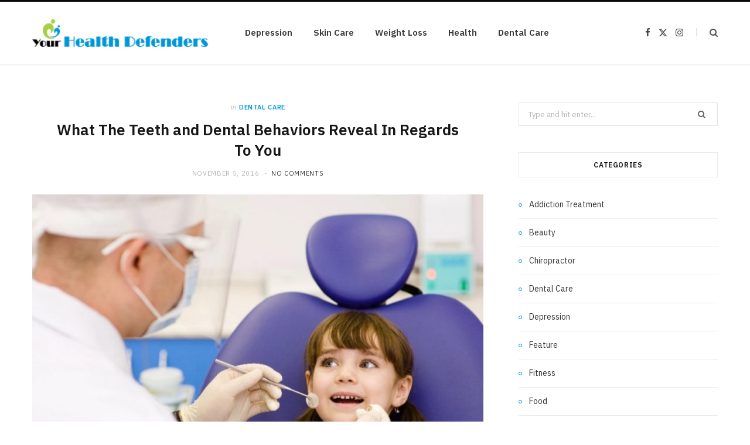

--- FILE ---
content_type: text/html; charset=UTF-8
request_url: https://yourhealthdefenders.com/what-the-teeth-and-dental-behaviors-reveal-in-regards-to-you/
body_size: 65484
content:

<!DOCTYPE html>
<html lang="en-US">

<head>

	<meta charset="UTF-8" />
	<meta http-equiv="x-ua-compatible" content="ie=edge" />
	<meta name="viewport" content="width=device-width, initial-scale=1" />
	<link rel="pingback" href="https://yourhealthdefenders.com/xmlrpc.php" />
	<link rel="profile" href="http://gmpg.org/xfn/11" />
	
	<meta name='robots' content='index, follow, max-image-preview:large, max-snippet:-1, max-video-preview:-1' />

	<!-- This site is optimized with the Yoast SEO plugin v26.6 - https://yoast.com/wordpress/plugins/seo/ -->
	<title>What The Teeth and Dental Behaviors Reveal In Regards To You - Your Health Defenders</title><link rel="preload" as="image" imagesrcset="https://yourhealthdefenders.com/wp-content/uploads/2016/11/Untitled.jpg 900w, https://yourhealthdefenders.com/wp-content/uploads/2016/11/Untitled-300x207.jpg 300w, https://yourhealthdefenders.com/wp-content/uploads/2016/11/Untitled-768x531.jpg 768w" imagesizes="(max-width: 768px) 100vw, 768px" /><link rel="preload" as="font" href="https://yourhealthdefenders.com/wp-content/themes/cheerup/css/icons/fonts/ts-icons.woff2?v1.1" type="font/woff2" crossorigin="anonymous" />
	<link rel="canonical" href="https://yourhealthdefenders.com/what-the-teeth-and-dental-behaviors-reveal-in-regards-to-you/" />
	<meta property="og:locale" content="en_US" />
	<meta property="og:type" content="article" />
	<meta property="og:title" content="What The Teeth and Dental Behaviors Reveal In Regards To You - Your Health Defenders" />
	<meta property="og:description" content="There&#8217;s more for your smile than initially you would think. The teeth have different functions, and in addition they reveal different characteristics in regards to you. Your dental behaviors will also be suggestive of your way of life as well as personality type. Continue reading to see in which you fit. Here is the best" />
	<meta property="og:url" content="https://yourhealthdefenders.com/what-the-teeth-and-dental-behaviors-reveal-in-regards-to-you/" />
	<meta property="og:site_name" content="Your Health Defenders" />
	<meta property="article:published_time" content="2016-11-05T10:06:00+00:00" />
	<meta property="article:modified_time" content="2022-07-06T16:13:19+00:00" />
	<meta property="og:image" content="https://yourhealthdefenders.com/wp-content/uploads/2016/11/Untitled.jpg" />
	<meta property="og:image:width" content="900" />
	<meta property="og:image:height" content="622" />
	<meta property="og:image:type" content="image/jpeg" />
	<meta name="author" content="Cindi Rocha" />
	<meta name="twitter:card" content="summary_large_image" />
	<meta name="twitter:label1" content="Written by" />
	<meta name="twitter:data1" content="Cindi Rocha" />
	<meta name="twitter:label2" content="Est. reading time" />
	<meta name="twitter:data2" content="3 minutes" />
	<script type="application/ld+json" class="yoast-schema-graph">{"@context":"https://schema.org","@graph":[{"@type":"Article","@id":"https://yourhealthdefenders.com/what-the-teeth-and-dental-behaviors-reveal-in-regards-to-you/#article","isPartOf":{"@id":"https://yourhealthdefenders.com/what-the-teeth-and-dental-behaviors-reveal-in-regards-to-you/"},"author":{"name":"Cindi Rocha","@id":"https://yourhealthdefenders.com/#/schema/person/6474c6d36c610ba80e97c6ed88454123"},"headline":"What The Teeth and Dental Behaviors Reveal In Regards To You","datePublished":"2016-11-05T10:06:00+00:00","dateModified":"2022-07-06T16:13:19+00:00","mainEntityOfPage":{"@id":"https://yourhealthdefenders.com/what-the-teeth-and-dental-behaviors-reveal-in-regards-to-you/"},"wordCount":530,"publisher":{"@id":"https://yourhealthdefenders.com/#organization"},"image":{"@id":"https://yourhealthdefenders.com/what-the-teeth-and-dental-behaviors-reveal-in-regards-to-you/#primaryimage"},"thumbnailUrl":"https://yourhealthdefenders.com/wp-content/uploads/2016/11/Untitled.jpg","keywords":["Canines","Dental","Incisors","stressors","Teeth"],"articleSection":["Dental Care"],"inLanguage":"en-US"},{"@type":"WebPage","@id":"https://yourhealthdefenders.com/what-the-teeth-and-dental-behaviors-reveal-in-regards-to-you/","url":"https://yourhealthdefenders.com/what-the-teeth-and-dental-behaviors-reveal-in-regards-to-you/","name":"What The Teeth and Dental Behaviors Reveal In Regards To You - Your Health Defenders","isPartOf":{"@id":"https://yourhealthdefenders.com/#website"},"primaryImageOfPage":{"@id":"https://yourhealthdefenders.com/what-the-teeth-and-dental-behaviors-reveal-in-regards-to-you/#primaryimage"},"image":{"@id":"https://yourhealthdefenders.com/what-the-teeth-and-dental-behaviors-reveal-in-regards-to-you/#primaryimage"},"thumbnailUrl":"https://yourhealthdefenders.com/wp-content/uploads/2016/11/Untitled.jpg","datePublished":"2016-11-05T10:06:00+00:00","dateModified":"2022-07-06T16:13:19+00:00","breadcrumb":{"@id":"https://yourhealthdefenders.com/what-the-teeth-and-dental-behaviors-reveal-in-regards-to-you/#breadcrumb"},"inLanguage":"en-US","potentialAction":[{"@type":"ReadAction","target":["https://yourhealthdefenders.com/what-the-teeth-and-dental-behaviors-reveal-in-regards-to-you/"]}]},{"@type":"ImageObject","inLanguage":"en-US","@id":"https://yourhealthdefenders.com/what-the-teeth-and-dental-behaviors-reveal-in-regards-to-you/#primaryimage","url":"https://yourhealthdefenders.com/wp-content/uploads/2016/11/Untitled.jpg","contentUrl":"https://yourhealthdefenders.com/wp-content/uploads/2016/11/Untitled.jpg","width":900,"height":622},{"@type":"BreadcrumbList","@id":"https://yourhealthdefenders.com/what-the-teeth-and-dental-behaviors-reveal-in-regards-to-you/#breadcrumb","itemListElement":[{"@type":"ListItem","position":1,"name":"Home","item":"https://yourhealthdefenders.com/"},{"@type":"ListItem","position":2,"name":"What The Teeth and Dental Behaviors Reveal In Regards To You"}]},{"@type":"WebSite","@id":"https://yourhealthdefenders.com/#website","url":"https://yourhealthdefenders.com/","name":"Your Health Defenders","description":"Health Blog","publisher":{"@id":"https://yourhealthdefenders.com/#organization"},"potentialAction":[{"@type":"SearchAction","target":{"@type":"EntryPoint","urlTemplate":"https://yourhealthdefenders.com/?s={search_term_string}"},"query-input":{"@type":"PropertyValueSpecification","valueRequired":true,"valueName":"search_term_string"}}],"inLanguage":"en-US"},{"@type":"Organization","@id":"https://yourhealthdefenders.com/#organization","name":"Your Health Defenders","url":"https://yourhealthdefenders.com/","logo":{"@type":"ImageObject","inLanguage":"en-US","@id":"https://yourhealthdefenders.com/#/schema/logo/image/","url":"https://yourhealthdefenders.com/wp-content/uploads/2017/02/your-health-defenders-e1487597781281.png","contentUrl":"https://yourhealthdefenders.com/wp-content/uploads/2017/02/your-health-defenders-e1487597781281.png","width":300,"height":47,"caption":"Your Health Defenders"},"image":{"@id":"https://yourhealthdefenders.com/#/schema/logo/image/"}},{"@type":"Person","@id":"https://yourhealthdefenders.com/#/schema/person/6474c6d36c610ba80e97c6ed88454123","name":"Cindi Rocha","image":{"@type":"ImageObject","inLanguage":"en-US","@id":"https://yourhealthdefenders.com/#/schema/person/image/","url":"https://secure.gravatar.com/avatar/f69221197f8a5552c3c61c7ca842ed0a7d4953b91075c7514ffe8a16c0e9657b?s=96&d=mm&r=g","contentUrl":"https://secure.gravatar.com/avatar/f69221197f8a5552c3c61c7ca842ed0a7d4953b91075c7514ffe8a16c0e9657b?s=96&d=mm&r=g","caption":"Cindi Rocha"},"url":"https://yourhealthdefenders.com/author/cindi-t-rocha/"}]}</script>
	<!-- / Yoast SEO plugin. -->


<link rel='dns-prefetch' href='//fonts.googleapis.com' />
<link rel="alternate" type="application/rss+xml" title="Your Health Defenders &raquo; Feed" href="https://yourhealthdefenders.com/feed/" />
<link rel="alternate" type="application/rss+xml" title="Your Health Defenders &raquo; Comments Feed" href="https://yourhealthdefenders.com/comments/feed/" />
<link rel="alternate" title="oEmbed (JSON)" type="application/json+oembed" href="https://yourhealthdefenders.com/wp-json/oembed/1.0/embed?url=https%3A%2F%2Fyourhealthdefenders.com%2Fwhat-the-teeth-and-dental-behaviors-reveal-in-regards-to-you%2F" />
<link rel="alternate" title="oEmbed (XML)" type="text/xml+oembed" href="https://yourhealthdefenders.com/wp-json/oembed/1.0/embed?url=https%3A%2F%2Fyourhealthdefenders.com%2Fwhat-the-teeth-and-dental-behaviors-reveal-in-regards-to-you%2F&#038;format=xml" />
<style id='wp-img-auto-sizes-contain-inline-css' type='text/css'>
img:is([sizes=auto i],[sizes^="auto," i]){contain-intrinsic-size:3000px 1500px}
/*# sourceURL=wp-img-auto-sizes-contain-inline-css */
</style>
<style id='wp-emoji-styles-inline-css' type='text/css'>

	img.wp-smiley, img.emoji {
		display: inline !important;
		border: none !important;
		box-shadow: none !important;
		height: 1em !important;
		width: 1em !important;
		margin: 0 0.07em !important;
		vertical-align: -0.1em !important;
		background: none !important;
		padding: 0 !important;
	}
/*# sourceURL=wp-emoji-styles-inline-css */
</style>
<style id='wp-block-library-inline-css' type='text/css'>
:root{--wp-block-synced-color:#7a00df;--wp-block-synced-color--rgb:122,0,223;--wp-bound-block-color:var(--wp-block-synced-color);--wp-editor-canvas-background:#ddd;--wp-admin-theme-color:#007cba;--wp-admin-theme-color--rgb:0,124,186;--wp-admin-theme-color-darker-10:#006ba1;--wp-admin-theme-color-darker-10--rgb:0,107,160.5;--wp-admin-theme-color-darker-20:#005a87;--wp-admin-theme-color-darker-20--rgb:0,90,135;--wp-admin-border-width-focus:2px}@media (min-resolution:192dpi){:root{--wp-admin-border-width-focus:1.5px}}.wp-element-button{cursor:pointer}:root .has-very-light-gray-background-color{background-color:#eee}:root .has-very-dark-gray-background-color{background-color:#313131}:root .has-very-light-gray-color{color:#eee}:root .has-very-dark-gray-color{color:#313131}:root .has-vivid-green-cyan-to-vivid-cyan-blue-gradient-background{background:linear-gradient(135deg,#00d084,#0693e3)}:root .has-purple-crush-gradient-background{background:linear-gradient(135deg,#34e2e4,#4721fb 50%,#ab1dfe)}:root .has-hazy-dawn-gradient-background{background:linear-gradient(135deg,#faaca8,#dad0ec)}:root .has-subdued-olive-gradient-background{background:linear-gradient(135deg,#fafae1,#67a671)}:root .has-atomic-cream-gradient-background{background:linear-gradient(135deg,#fdd79a,#004a59)}:root .has-nightshade-gradient-background{background:linear-gradient(135deg,#330968,#31cdcf)}:root .has-midnight-gradient-background{background:linear-gradient(135deg,#020381,#2874fc)}:root{--wp--preset--font-size--normal:16px;--wp--preset--font-size--huge:42px}.has-regular-font-size{font-size:1em}.has-larger-font-size{font-size:2.625em}.has-normal-font-size{font-size:var(--wp--preset--font-size--normal)}.has-huge-font-size{font-size:var(--wp--preset--font-size--huge)}.has-text-align-center{text-align:center}.has-text-align-left{text-align:left}.has-text-align-right{text-align:right}.has-fit-text{white-space:nowrap!important}#end-resizable-editor-section{display:none}.aligncenter{clear:both}.items-justified-left{justify-content:flex-start}.items-justified-center{justify-content:center}.items-justified-right{justify-content:flex-end}.items-justified-space-between{justify-content:space-between}.screen-reader-text{border:0;clip-path:inset(50%);height:1px;margin:-1px;overflow:hidden;padding:0;position:absolute;width:1px;word-wrap:normal!important}.screen-reader-text:focus{background-color:#ddd;clip-path:none;color:#444;display:block;font-size:1em;height:auto;left:5px;line-height:normal;padding:15px 23px 14px;text-decoration:none;top:5px;width:auto;z-index:100000}html :where(.has-border-color){border-style:solid}html :where([style*=border-top-color]){border-top-style:solid}html :where([style*=border-right-color]){border-right-style:solid}html :where([style*=border-bottom-color]){border-bottom-style:solid}html :where([style*=border-left-color]){border-left-style:solid}html :where([style*=border-width]){border-style:solid}html :where([style*=border-top-width]){border-top-style:solid}html :where([style*=border-right-width]){border-right-style:solid}html :where([style*=border-bottom-width]){border-bottom-style:solid}html :where([style*=border-left-width]){border-left-style:solid}html :where(img[class*=wp-image-]){height:auto;max-width:100%}:where(figure){margin:0 0 1em}html :where(.is-position-sticky){--wp-admin--admin-bar--position-offset:var(--wp-admin--admin-bar--height,0px)}@media screen and (max-width:600px){html :where(.is-position-sticky){--wp-admin--admin-bar--position-offset:0px}}

/*# sourceURL=wp-block-library-inline-css */
</style><style id='global-styles-inline-css' type='text/css'>
:root{--wp--preset--aspect-ratio--square: 1;--wp--preset--aspect-ratio--4-3: 4/3;--wp--preset--aspect-ratio--3-4: 3/4;--wp--preset--aspect-ratio--3-2: 3/2;--wp--preset--aspect-ratio--2-3: 2/3;--wp--preset--aspect-ratio--16-9: 16/9;--wp--preset--aspect-ratio--9-16: 9/16;--wp--preset--color--black: #000000;--wp--preset--color--cyan-bluish-gray: #abb8c3;--wp--preset--color--white: #ffffff;--wp--preset--color--pale-pink: #f78da7;--wp--preset--color--vivid-red: #cf2e2e;--wp--preset--color--luminous-vivid-orange: #ff6900;--wp--preset--color--luminous-vivid-amber: #fcb900;--wp--preset--color--light-green-cyan: #7bdcb5;--wp--preset--color--vivid-green-cyan: #00d084;--wp--preset--color--pale-cyan-blue: #8ed1fc;--wp--preset--color--vivid-cyan-blue: #0693e3;--wp--preset--color--vivid-purple: #9b51e0;--wp--preset--gradient--vivid-cyan-blue-to-vivid-purple: linear-gradient(135deg,rgb(6,147,227) 0%,rgb(155,81,224) 100%);--wp--preset--gradient--light-green-cyan-to-vivid-green-cyan: linear-gradient(135deg,rgb(122,220,180) 0%,rgb(0,208,130) 100%);--wp--preset--gradient--luminous-vivid-amber-to-luminous-vivid-orange: linear-gradient(135deg,rgb(252,185,0) 0%,rgb(255,105,0) 100%);--wp--preset--gradient--luminous-vivid-orange-to-vivid-red: linear-gradient(135deg,rgb(255,105,0) 0%,rgb(207,46,46) 100%);--wp--preset--gradient--very-light-gray-to-cyan-bluish-gray: linear-gradient(135deg,rgb(238,238,238) 0%,rgb(169,184,195) 100%);--wp--preset--gradient--cool-to-warm-spectrum: linear-gradient(135deg,rgb(74,234,220) 0%,rgb(151,120,209) 20%,rgb(207,42,186) 40%,rgb(238,44,130) 60%,rgb(251,105,98) 80%,rgb(254,248,76) 100%);--wp--preset--gradient--blush-light-purple: linear-gradient(135deg,rgb(255,206,236) 0%,rgb(152,150,240) 100%);--wp--preset--gradient--blush-bordeaux: linear-gradient(135deg,rgb(254,205,165) 0%,rgb(254,45,45) 50%,rgb(107,0,62) 100%);--wp--preset--gradient--luminous-dusk: linear-gradient(135deg,rgb(255,203,112) 0%,rgb(199,81,192) 50%,rgb(65,88,208) 100%);--wp--preset--gradient--pale-ocean: linear-gradient(135deg,rgb(255,245,203) 0%,rgb(182,227,212) 50%,rgb(51,167,181) 100%);--wp--preset--gradient--electric-grass: linear-gradient(135deg,rgb(202,248,128) 0%,rgb(113,206,126) 100%);--wp--preset--gradient--midnight: linear-gradient(135deg,rgb(2,3,129) 0%,rgb(40,116,252) 100%);--wp--preset--font-size--small: 13px;--wp--preset--font-size--medium: 20px;--wp--preset--font-size--large: 36px;--wp--preset--font-size--x-large: 42px;--wp--preset--spacing--20: 0.44rem;--wp--preset--spacing--30: 0.67rem;--wp--preset--spacing--40: 1rem;--wp--preset--spacing--50: 1.5rem;--wp--preset--spacing--60: 2.25rem;--wp--preset--spacing--70: 3.38rem;--wp--preset--spacing--80: 5.06rem;--wp--preset--shadow--natural: 6px 6px 9px rgba(0, 0, 0, 0.2);--wp--preset--shadow--deep: 12px 12px 50px rgba(0, 0, 0, 0.4);--wp--preset--shadow--sharp: 6px 6px 0px rgba(0, 0, 0, 0.2);--wp--preset--shadow--outlined: 6px 6px 0px -3px rgb(255, 255, 255), 6px 6px rgb(0, 0, 0);--wp--preset--shadow--crisp: 6px 6px 0px rgb(0, 0, 0);}:where(.is-layout-flex){gap: 0.5em;}:where(.is-layout-grid){gap: 0.5em;}body .is-layout-flex{display: flex;}.is-layout-flex{flex-wrap: wrap;align-items: center;}.is-layout-flex > :is(*, div){margin: 0;}body .is-layout-grid{display: grid;}.is-layout-grid > :is(*, div){margin: 0;}:where(.wp-block-columns.is-layout-flex){gap: 2em;}:where(.wp-block-columns.is-layout-grid){gap: 2em;}:where(.wp-block-post-template.is-layout-flex){gap: 1.25em;}:where(.wp-block-post-template.is-layout-grid){gap: 1.25em;}.has-black-color{color: var(--wp--preset--color--black) !important;}.has-cyan-bluish-gray-color{color: var(--wp--preset--color--cyan-bluish-gray) !important;}.has-white-color{color: var(--wp--preset--color--white) !important;}.has-pale-pink-color{color: var(--wp--preset--color--pale-pink) !important;}.has-vivid-red-color{color: var(--wp--preset--color--vivid-red) !important;}.has-luminous-vivid-orange-color{color: var(--wp--preset--color--luminous-vivid-orange) !important;}.has-luminous-vivid-amber-color{color: var(--wp--preset--color--luminous-vivid-amber) !important;}.has-light-green-cyan-color{color: var(--wp--preset--color--light-green-cyan) !important;}.has-vivid-green-cyan-color{color: var(--wp--preset--color--vivid-green-cyan) !important;}.has-pale-cyan-blue-color{color: var(--wp--preset--color--pale-cyan-blue) !important;}.has-vivid-cyan-blue-color{color: var(--wp--preset--color--vivid-cyan-blue) !important;}.has-vivid-purple-color{color: var(--wp--preset--color--vivid-purple) !important;}.has-black-background-color{background-color: var(--wp--preset--color--black) !important;}.has-cyan-bluish-gray-background-color{background-color: var(--wp--preset--color--cyan-bluish-gray) !important;}.has-white-background-color{background-color: var(--wp--preset--color--white) !important;}.has-pale-pink-background-color{background-color: var(--wp--preset--color--pale-pink) !important;}.has-vivid-red-background-color{background-color: var(--wp--preset--color--vivid-red) !important;}.has-luminous-vivid-orange-background-color{background-color: var(--wp--preset--color--luminous-vivid-orange) !important;}.has-luminous-vivid-amber-background-color{background-color: var(--wp--preset--color--luminous-vivid-amber) !important;}.has-light-green-cyan-background-color{background-color: var(--wp--preset--color--light-green-cyan) !important;}.has-vivid-green-cyan-background-color{background-color: var(--wp--preset--color--vivid-green-cyan) !important;}.has-pale-cyan-blue-background-color{background-color: var(--wp--preset--color--pale-cyan-blue) !important;}.has-vivid-cyan-blue-background-color{background-color: var(--wp--preset--color--vivid-cyan-blue) !important;}.has-vivid-purple-background-color{background-color: var(--wp--preset--color--vivid-purple) !important;}.has-black-border-color{border-color: var(--wp--preset--color--black) !important;}.has-cyan-bluish-gray-border-color{border-color: var(--wp--preset--color--cyan-bluish-gray) !important;}.has-white-border-color{border-color: var(--wp--preset--color--white) !important;}.has-pale-pink-border-color{border-color: var(--wp--preset--color--pale-pink) !important;}.has-vivid-red-border-color{border-color: var(--wp--preset--color--vivid-red) !important;}.has-luminous-vivid-orange-border-color{border-color: var(--wp--preset--color--luminous-vivid-orange) !important;}.has-luminous-vivid-amber-border-color{border-color: var(--wp--preset--color--luminous-vivid-amber) !important;}.has-light-green-cyan-border-color{border-color: var(--wp--preset--color--light-green-cyan) !important;}.has-vivid-green-cyan-border-color{border-color: var(--wp--preset--color--vivid-green-cyan) !important;}.has-pale-cyan-blue-border-color{border-color: var(--wp--preset--color--pale-cyan-blue) !important;}.has-vivid-cyan-blue-border-color{border-color: var(--wp--preset--color--vivid-cyan-blue) !important;}.has-vivid-purple-border-color{border-color: var(--wp--preset--color--vivid-purple) !important;}.has-vivid-cyan-blue-to-vivid-purple-gradient-background{background: var(--wp--preset--gradient--vivid-cyan-blue-to-vivid-purple) !important;}.has-light-green-cyan-to-vivid-green-cyan-gradient-background{background: var(--wp--preset--gradient--light-green-cyan-to-vivid-green-cyan) !important;}.has-luminous-vivid-amber-to-luminous-vivid-orange-gradient-background{background: var(--wp--preset--gradient--luminous-vivid-amber-to-luminous-vivid-orange) !important;}.has-luminous-vivid-orange-to-vivid-red-gradient-background{background: var(--wp--preset--gradient--luminous-vivid-orange-to-vivid-red) !important;}.has-very-light-gray-to-cyan-bluish-gray-gradient-background{background: var(--wp--preset--gradient--very-light-gray-to-cyan-bluish-gray) !important;}.has-cool-to-warm-spectrum-gradient-background{background: var(--wp--preset--gradient--cool-to-warm-spectrum) !important;}.has-blush-light-purple-gradient-background{background: var(--wp--preset--gradient--blush-light-purple) !important;}.has-blush-bordeaux-gradient-background{background: var(--wp--preset--gradient--blush-bordeaux) !important;}.has-luminous-dusk-gradient-background{background: var(--wp--preset--gradient--luminous-dusk) !important;}.has-pale-ocean-gradient-background{background: var(--wp--preset--gradient--pale-ocean) !important;}.has-electric-grass-gradient-background{background: var(--wp--preset--gradient--electric-grass) !important;}.has-midnight-gradient-background{background: var(--wp--preset--gradient--midnight) !important;}.has-small-font-size{font-size: var(--wp--preset--font-size--small) !important;}.has-medium-font-size{font-size: var(--wp--preset--font-size--medium) !important;}.has-large-font-size{font-size: var(--wp--preset--font-size--large) !important;}.has-x-large-font-size{font-size: var(--wp--preset--font-size--x-large) !important;}
/*# sourceURL=global-styles-inline-css */
</style>

<style id='classic-theme-styles-inline-css' type='text/css'>
/*! This file is auto-generated */
.wp-block-button__link{color:#fff;background-color:#32373c;border-radius:9999px;box-shadow:none;text-decoration:none;padding:calc(.667em + 2px) calc(1.333em + 2px);font-size:1.125em}.wp-block-file__button{background:#32373c;color:#fff;text-decoration:none}
/*# sourceURL=/wp-includes/css/classic-themes.min.css */
</style>
<link rel='stylesheet' id='contact-form-7-css' href='https://yourhealthdefenders.com/wp-content/plugins/contact-form-7/includes/css/styles.css?ver=6.1.4' type='text/css' media='all' />
<link rel='stylesheet' id='cheerup-fonts-css' href='https://fonts.googleapis.com/css?family=IBM+Plex+Sans%3A400%2C500%2C600%2C700%7CMerriweather%3A300%2C300i%7CLora%3A400%2C400i' type='text/css' media='all' />
<link rel='stylesheet' id='cheerup-core-css' href='https://yourhealthdefenders.com/wp-content/themes/cheerup/style.css?ver=8.1.0' type='text/css' media='all' />
<style id='cheerup-core-inline-css' type='text/css'>
:root { --main-color: #0097d9;
--main-color-rgb: 0,151,217; }


/*# sourceURL=cheerup-core-inline-css */
</style>
<link rel='stylesheet' id='cheerup-icons-css' href='https://yourhealthdefenders.com/wp-content/themes/cheerup/css/icons/icons.css?ver=8.1.0' type='text/css' media='all' />
<link rel='stylesheet' id='cheerup-lightbox-css' href='https://yourhealthdefenders.com/wp-content/themes/cheerup/css/lightbox.css?ver=8.1.0' type='text/css' media='all' />
<script type="text/javascript" id="cheerup-lazy-inline-js-after">
/* <![CDATA[ */
/**
 * @copyright ThemeSphere
 * @preserve
 */
var BunyadLazy={};BunyadLazy.load=function(){function a(e,n){var t={};e.dataset.bgset&&e.dataset.sizes?(t.sizes=e.dataset.sizes,t.srcset=e.dataset.bgset):t.src=e.dataset.bgsrc,function(t){var a=t.dataset.ratio;if(0<a){const e=t.parentElement;if(e.classList.contains("media-ratio")){const n=e.style;n.getPropertyValue("--a-ratio")||(n.paddingBottom=100/a+"%")}}}(e);var a,o=document.createElement("img");for(a in o.onload=function(){var t="url('"+(o.currentSrc||o.src)+"')",a=e.style;a.backgroundImage!==t&&requestAnimationFrame(()=>{a.backgroundImage=t,n&&n()}),o.onload=null,o.onerror=null,o=null},o.onerror=o.onload,t)o.setAttribute(a,t[a]);o&&o.complete&&0<o.naturalWidth&&o.onload&&o.onload()}function e(t){t.dataset.loaded||a(t,()=>{document.dispatchEvent(new Event("lazyloaded")),t.dataset.loaded=1})}function n(t){"complete"===document.readyState?t():window.addEventListener("load",t)}return{initEarly:function(){var t,a=()=>{document.querySelectorAll(".img.bg-cover:not(.lazyload)").forEach(e)};"complete"!==document.readyState?(t=setInterval(a,150),n(()=>{a(),clearInterval(t)})):a()},callOnLoad:n,initBgImages:function(t){t&&n(()=>{document.querySelectorAll(".img.bg-cover").forEach(e)})},bgLoad:a}}(),BunyadLazy.load.initEarly();
//# sourceURL=cheerup-lazy-inline-js-after
/* ]]> */
</script>
<script type="text/javascript" src="https://yourhealthdefenders.com/wp-includes/js/jquery/jquery.min.js?ver=3.7.1" id="jquery-core-js"></script>
<script type="text/javascript" src="https://yourhealthdefenders.com/wp-includes/js/jquery/jquery-migrate.min.js?ver=3.4.1" id="jquery-migrate-js"></script>
<script></script><link rel="https://api.w.org/" href="https://yourhealthdefenders.com/wp-json/" /><link rel="alternate" title="JSON" type="application/json" href="https://yourhealthdefenders.com/wp-json/wp/v2/posts/54" /><link rel="EditURI" type="application/rsd+xml" title="RSD" href="https://yourhealthdefenders.com/xmlrpc.php?rsd" />
<meta name="generator" content="WordPress 6.9" />
<link rel='shortlink' href='https://yourhealthdefenders.com/?p=54' />
<script>var Sphere_Plugin = {"ajaxurl":"https:\/\/yourhealthdefenders.com\/wp-admin\/admin-ajax.php"};</script><link rel="icon" href="https://yourhealthdefenders.com/wp-content/uploads/2018/07/your-health-defenders-70x70.png" sizes="32x32" />
<link rel="icon" href="https://yourhealthdefenders.com/wp-content/uploads/2018/07/your-health-defenders-e1532768757307.png" sizes="192x192" />
<link rel="apple-touch-icon" href="https://yourhealthdefenders.com/wp-content/uploads/2018/07/your-health-defenders-e1532768757307.png" />
<meta name="msapplication-TileImage" content="https://yourhealthdefenders.com/wp-content/uploads/2018/07/your-health-defenders-e1532768757307.png" />
<noscript><style> .wpb_animate_when_almost_visible { opacity: 1; }</style></noscript>
</head>

<body class="wp-singular post-template-default single single-post postid-54 single-format-standard wp-custom-logo wp-theme-cheerup right-sidebar has-lb has-lb-s wpb-js-composer js-comp-ver-8.7.2 vc_responsive">


<div class="main-wrap">

	
		
		
<header id="main-head" class="main-head head-nav-below simple simple-boxed has-search-modal">

	<div class="inner inner-head ts-contain" data-sticky-bar="">
		<div class="wrap">
		
			<div class="left-contain">
				<span class="mobile-nav"><i class="tsi tsi-bars"></i></span>	
			
						<div class="title">
			
			<a href="https://yourhealthdefenders.com/" title="Your Health Defenders" rel="home">
			
							
								
				<img src="https://yourhealthdefenders.com/wp-content/uploads/2017/02/your-health-defenders-e1487597781281.png" class="logo-image" alt="Your Health Defenders" width="300" height="47" />

						
			</a>
		
		</div>			
			</div>
				
				
			<div class="navigation-wrap inline">
								
				<nav class="navigation navigation-main inline simple light" data-sticky-bar="">
					<div class="menu-home-container"><ul id="menu-home" class="menu"><li id="menu-item-177" class="menu-item menu-item-type-taxonomy menu-item-object-category menu-cat-22 menu-item-177"><a href="https://yourhealthdefenders.com/category/depression/">Depression</a></li>
<li id="menu-item-178" class="menu-item menu-item-type-taxonomy menu-item-object-category menu-cat-65 menu-item-178"><a href="https://yourhealthdefenders.com/category/skin-care/">Skin Care</a></li>
<li id="menu-item-179" class="menu-item menu-item-type-taxonomy menu-item-object-category menu-cat-85 menu-item-179"><a href="https://yourhealthdefenders.com/category/weight-loss/">Weight Loss</a></li>
<li id="menu-item-180" class="menu-item menu-item-type-taxonomy menu-item-object-category menu-cat-110 menu-item-180"><a href="https://yourhealthdefenders.com/category/health/">Health</a></li>
<li id="menu-item-181" class="menu-item menu-item-type-taxonomy menu-item-object-category current-post-ancestor current-menu-parent current-post-parent menu-cat-36 menu-item-181"><a href="https://yourhealthdefenders.com/category/dental-care/">Dental Care</a></li>
</ul></div>				</nav>
				
							</div>
			
			<div class="actions">
			
				
	
		<ul class="social-icons cf">
		
					
			<li><a href="#" class="tsi tsi-facebook" target="_blank"><span class="visuallyhidden">Facebook</span></a></li>
									
					
			<li><a href="#" class="tsi tsi-twitter" target="_blank"><span class="visuallyhidden">X (Twitter)</span></a></li>
									
					
			<li><a href="#" class="tsi tsi-instagram" target="_blank"><span class="visuallyhidden">Instagram</span></a></li>
									
					
		</ul>
	
								
								
					<a href="#" title="Search" class="search-link"><i class="tsi tsi-search"></i></a>
					
					<div class="search-box-overlay">
						<form method="get" class="search-form" action="https://yourhealthdefenders.com/">
						
							<button type="submit" class="search-submit" aria-label="Search"><i class="tsi tsi-search"></i></button>
							<input type="search" class="search-field" name="s" placeholder="Type and press enter" value="" required />
									
						</form>
					</div>
				
								
							
			</div>
		</div>
	</div>

</header> <!-- .main-head -->	
	
		
	
<div class="main wrap">

	<div class="ts-row cf">
		<div class="col-8 main-content cf">
		
			
				
<article id="post-54" class="the-post single-default post-54 post type-post status-publish format-standard has-post-thumbnail category-dental-care tag-canines tag-dental tag-incisors tag-stressors tag-teeth">
	
	<header class="post-header the-post-header cf">
			
		<div class="post-meta post-meta-a post-meta-center the-post-meta has-below"><div class="meta-above"><span class="post-cat">
						<span class="text-in">In</span>
						<a href="https://yourhealthdefenders.com/category/dental-care/" class="category" rel="category">Dental Care</a>
					</span>
					</div><h1 class="is-title post-title-alt">What The Teeth and Dental Behaviors Reveal In Regards To You</h1><div class="below meta-below"><a href="https://yourhealthdefenders.com/what-the-teeth-and-dental-behaviors-reveal-in-regards-to-you/" class="meta-item date-link">
						<time class="post-date" datetime="2016-11-05T10:06:00+00:00">November 5, 2016</time>
					</a> <span class="meta-sep"></span> <span class="meta-item comments"><a href="https://yourhealthdefenders.com/what-the-teeth-and-dental-behaviors-reveal-in-regards-to-you/#respond">No Comments</a></span></div></div>
		
	
	<div class="featured">
	
				
			<a href="https://yourhealthdefenders.com/wp-content/uploads/2016/11/Untitled.jpg" class="image-link"><img width="770" height="532" src="https://yourhealthdefenders.com/wp-content/uploads/2016/11/Untitled.jpg" class="attachment-cheerup-main-uc size-cheerup-main-uc no-lazy skip-lazy wp-post-image" alt="" sizes="(max-width: 768px) 100vw, 768px" title="What The Teeth and Dental Behaviors Reveal In Regards To You" decoding="async" fetchpriority="high" srcset="https://yourhealthdefenders.com/wp-content/uploads/2016/11/Untitled.jpg 900w, https://yourhealthdefenders.com/wp-content/uploads/2016/11/Untitled-300x207.jpg 300w, https://yourhealthdefenders.com/wp-content/uploads/2016/11/Untitled-768x531.jpg 768w" /></a>			
				
	</div>

			
	</header><!-- .post-header -->

				
					<div>
									
	
	<div class="post-share-float share-float-a is-hidden cf">
	
					<span class="share-text">Share</span>
		
		<div class="services">
		
				
			<a href="https://www.facebook.com/sharer.php?u=https%3A%2F%2Fyourhealthdefenders.com%2Fwhat-the-teeth-and-dental-behaviors-reveal-in-regards-to-you%2F" class="cf service facebook" target="_blank" title="Facebook">
				<i class="tsi tsi-facebook"></i>
				<span class="label">Facebook</span>
			</a>
				
				
			<a href="https://twitter.com/intent/tweet?url=https%3A%2F%2Fyourhealthdefenders.com%2Fwhat-the-teeth-and-dental-behaviors-reveal-in-regards-to-you%2F&text=What%20The%20Teeth%20and%20Dental%20Behaviors%20Reveal%20In%20Regards%20To%20You" class="cf service twitter" target="_blank" title="Twitter">
				<i class="tsi tsi-twitter"></i>
				<span class="label">Twitter</span>
			</a>
				
				
			<a href="https://pinterest.com/pin/create/button/?url=https%3A%2F%2Fyourhealthdefenders.com%2Fwhat-the-teeth-and-dental-behaviors-reveal-in-regards-to-you%2F&media=https%3A%2F%2Fyourhealthdefenders.com%2Fwp-content%2Fuploads%2F2016%2F11%2FUntitled.jpg&description=What%20The%20Teeth%20and%20Dental%20Behaviors%20Reveal%20In%20Regards%20To%20You" class="cf service pinterest" target="_blank" title="Pinterest">
				<i class="tsi tsi-pinterest-p"></i>
				<span class="label">Pinterest</span>
			</a>
				
				
			<a href="mailto:?subject=What%20The%20Teeth%20and%20Dental%20Behaviors%20Reveal%20In%20Regards%20To%20You&body=https%3A%2F%2Fyourhealthdefenders.com%2Fwhat-the-teeth-and-dental-behaviors-reveal-in-regards-to-you%2F" class="cf service email" target="_blank" title="Email">
				<i class="tsi tsi-envelope-o"></i>
				<span class="label">Email</span>
			</a>
				
		
				
		</div>
		
	</div>
	
							</div>
		
		<div class="post-content description cf entry-content has-share-float content-spacious">


			<p style="text-align: justify;">There&#8217;s more for your smile than initially you would think. The teeth have different functions, and in addition they reveal different characteristics in regards to you. Your dental behaviors will also be suggestive of your way of life as well as personality type. Continue reading to see in which you fit.</p>
<p>Here is the best dental solution, check out this page <a href="https://www.bestdentalistanbul.com/veneers-turkey/" data-saferedirecturl="https://www.google.com/url?q=https://www.bestdentalistanbul.com/veneers-turkey/&amp;source=gmail&amp;ust=1657209645414000&amp;usg=AOvVaw3Ev1g_SBHPPi0T13Hieic_"><strong>bestdentalistanbul.com</strong></a></p>
<p style="font-weight: 400;">Learn about Full mouth dental implants at <strong><a href="https://www.keppeldental.com.au/all-on-4-dental-implants/" data-saferedirecturl="https://www.google.com/url?q=https://www.keppeldental.com.au/all-on-4-dental-implants/&amp;source=gmail&amp;ust=1632500950193000&amp;usg=AFQjCNHvf32jslat5C0BhgM_uMKjjzC7Xw">keppeldental.com.au</a></strong>.</p>
<p style="text-align: justify;"><img decoding="async" class="aligncenter size-full wp-image-58" src="http://yourhealthdefenders.com/wp-content/uploads/2017/02/Untitled-22.jpg" alt="" width="600" height="447" srcset="https://yourhealthdefenders.com/wp-content/uploads/2017/02/Untitled-22.jpg 600w, https://yourhealthdefenders.com/wp-content/uploads/2017/02/Untitled-22-300x224.jpg 300w" sizes="(max-width: 600px) 100vw, 600px" /></p>
<p style="text-align: justify;">Breaking lower the kinds of teeth</p>
<p style="text-align: justify;">The different sorts of teeth inside your mouth have various functions.</p>
<p style="text-align: justify;">Incisors: Fundamental essentials eight teeth in the heart of the mouth area on top and bottom.They permit you to bite the food. The things they say in regards to you: The 4 incisors in the heart of the mouth area are known as the central incisors, and they are suggestive of age. Youthful children have incisors varying from ten to twelve millimeters. One&#8217;s teeth are usually rectangular and also have curved corners. As we grow older, individuals teeth lose between 1 to 5 millimeters. Additionally they undertake a far more square shape. The lateral incisors would be the four teeth near the central incisors, plus they indicate gender. In ladies these teeth have rounded ends and therefore are shorter compared to central incisors. Males&#8217; lateral incisors tend to be of the square shape and therefore are comparable length because the central ones.</p>
<p style="text-align: justify;">Canines: You utilize your canines to tear the food apart. The 4 seem to be located next to the incisors.</p>
<p style="text-align: justify;">The things they say in regards to you:</p>
<p style="text-align: justify;">Some repeat the form of the canines relates to personality. Pointy canines which are more noticeable are stated to connect with a effective and aggressive personality. When the edges are slightly rounded and flatter, that relates to some more passive personality. Obviously there is no scientific evidence of these associations, so do not take them as well seriously!</p>
<p style="text-align: justify;">Molars: The following two teeth lined up on every side from the bottom and top from the mouth would be the premolars. Following options are the molars. Both are utilized to chew food more completely and grind up into digestible portions.</p>
<p style="text-align: justify;"><img decoding="async" class="aligncenter size-full wp-image-60" src="http://yourhealthdefenders.com/wp-content/uploads/2017/02/Untitled-23.jpg" alt="" width="600" height="450" srcset="https://yourhealthdefenders.com/wp-content/uploads/2017/02/Untitled-23.jpg 600w, https://yourhealthdefenders.com/wp-content/uploads/2017/02/Untitled-23-300x225.jpg 300w" sizes="(max-width: 600px) 100vw, 600px" /></p>
<p style="text-align: justify;">Dental behaviors and just what they deomonstrate</p>
<p style="text-align: justify;">Would you grind the teeth? Also referred to as bruxism, teeth grinding can lead to worn lower or broken teeth. It is also suggestive of a quick-paced lifestyle and personality that&#8217;s frequently excessively aggressive or competitive. Actually, 70 % of teeth grinders are afflicted by anxiety and stress. Should you grind the teeth, it might be an indication you need to enhance your reaction to stressors or obvious your schedule to become less busy. Stained teeth frequently indicate frequent use of beverages like coffee, sodas, tea, and wine. Regrettably, exactly what a stained smile states to other people is not ideal. Research operated by Dental B in great britan asked men, women, and dental professionals on white-colored smiles. It discovered that whiter smiles were connected with education, youth, and greater earnings. The research discovered that a whiter smile elevated employment potential by 10 %. Quite simply, the teeth lead to the sense you allow to other people.</p>
				
		</div><!-- .post-content -->
		
		<div class="the-post-foot cf">
		
						
	
			<div class="tag-share cf">

				
					<div class="post-tags"><a href="https://yourhealthdefenders.com/tag/canines/" rel="tag">Canines</a><a href="https://yourhealthdefenders.com/tag/dental/" rel="tag">Dental</a><a href="https://yourhealthdefenders.com/tag/incisors/" rel="tag">Incisors</a><a href="https://yourhealthdefenders.com/tag/stressors/" rel="tag">stressors</a><a href="https://yourhealthdefenders.com/tag/teeth/" rel="tag">Teeth</a></div>				
								
											<div class="post-share">
					
						
			<div class="post-share-icons cf">
			
				<span class="counters">

													
		<a href="#" class="likes-count tsi tsi-heart-o" data-id="54" title=""><span class="number">0</span></a>
		
												
				</span>

								
					<a href="https://www.facebook.com/sharer.php?u=https%3A%2F%2Fyourhealthdefenders.com%2Fwhat-the-teeth-and-dental-behaviors-reveal-in-regards-to-you%2F" class="link facebook" target="_blank" title="Facebook"><i class="tsi tsi-facebook"></i></a>
						
								
					<a href="https://twitter.com/intent/tweet?url=https%3A%2F%2Fyourhealthdefenders.com%2Fwhat-the-teeth-and-dental-behaviors-reveal-in-regards-to-you%2F&#038;text=What%20The%20Teeth%20and%20Dental%20Behaviors%20Reveal%20In%20Regards%20To%20You" class="link twitter" target="_blank" title="Twitter"><i class="tsi tsi-twitter"></i></a>
						
								
					<a href="https://pinterest.com/pin/create/button/?url=https%3A%2F%2Fyourhealthdefenders.com%2Fwhat-the-teeth-and-dental-behaviors-reveal-in-regards-to-you%2F&#038;media=https%3A%2F%2Fyourhealthdefenders.com%2Fwp-content%2Fuploads%2F2016%2F11%2FUntitled.jpg&#038;description=What%20The%20Teeth%20and%20Dental%20Behaviors%20Reveal%20In%20Regards%20To%20You" class="link pinterest" target="_blank" title="Pinterest"><i class="tsi tsi-pinterest-p"></i></a>
						
								
					<a href="mailto:?subject=What%20The%20Teeth%20and%20Dental%20Behaviors%20Reveal%20In%20Regards%20To%20You&#038;body=https%3A%2F%2Fyourhealthdefenders.com%2Fwhat-the-teeth-and-dental-behaviors-reveal-in-regards-to-you%2F" class="link email" target="_blank" title="Email"><i class="tsi tsi-envelope-o"></i></a>
						
									
								
			</div>
			
						
		</div>									
			</div>
			
		</div>
		
				
				<div class="author-box">
	
		<div class="image"><img alt='' src='https://secure.gravatar.com/avatar/f69221197f8a5552c3c61c7ca842ed0a7d4953b91075c7514ffe8a16c0e9657b?s=82&#038;d=mm&#038;r=g' srcset='https://secure.gravatar.com/avatar/f69221197f8a5552c3c61c7ca842ed0a7d4953b91075c7514ffe8a16c0e9657b?s=164&#038;d=mm&#038;r=g 2x' class='avatar avatar-82 photo' height='82' width='82' decoding='async'/></div>
		
		<div class="content">
		
			<span class="author">
				<span>Author</span>
				<a href="https://yourhealthdefenders.com/author/cindi-t-rocha/" title="Posts by Cindi Rocha" rel="author">Cindi Rocha</a>			</span>
			
			<p class="text author-bio"></p>
			
			<ul class="social-icons">
						</ul>
			
		</div>
		
	</div>			
				
		
				
		

<section class="related-posts grid-3">

	<h4 class="section-head"><span class="title">Related Posts</span></h4> 
	
	<div class="ts-row posts cf">
	
			<article class="post col-4">

			<a href="https://yourhealthdefenders.com/what-age-should-kids-see-a-dentist-first/" class="image-link media-ratio ratio-3-2"><span data-bgsrc="https://yourhealthdefenders.com/wp-content/uploads/2025/01/s3-1.jpeg" class="img bg-cover wp-post-image attachment-large size-large lazyload" role="img" data-bgset="https://yourhealthdefenders.com/wp-content/uploads/2025/01/s3-1.jpeg 900w, https://yourhealthdefenders.com/wp-content/uploads/2025/01/s3-1-300x200.jpeg 300w, https://yourhealthdefenders.com/wp-content/uploads/2025/01/s3-1-768x512.jpeg 768w" data-sizes="auto, (max-width: 270px) 100vw, 270px" title="What Age Should Kids See a Dentist First?"></span></a>			
			<div class="content">
				
				<h3 class="post-title"><a href="https://yourhealthdefenders.com/what-age-should-kids-see-a-dentist-first/" class="post-link">What Age Should Kids See a Dentist First?</a></h3>

				<div class="post-meta post-meta-a has-below"><div class="below meta-below"><a href="https://yourhealthdefenders.com/what-age-should-kids-see-a-dentist-first/" class="meta-item date-link">
						<time class="post-date" datetime="2025-10-07T19:49:00+00:00">October 7, 2025</time>
					</a></div></div>
			</div>

		</article >
		
			<article class="post col-4">

			<a href="https://yourhealthdefenders.com/should-your-child-get-invisalign-treatment/" class="image-link media-ratio ratio-3-2"><span data-bgsrc="https://yourhealthdefenders.com/wp-content/uploads/2024/08/Invisalign-for-Kids-1.jpg" class="img bg-cover wp-post-image attachment-large size-large lazyload" role="img" data-bgset="https://yourhealthdefenders.com/wp-content/uploads/2024/08/Invisalign-for-Kids-1.jpg 1024w, https://yourhealthdefenders.com/wp-content/uploads/2024/08/Invisalign-for-Kids-1-300x169.jpg 300w, https://yourhealthdefenders.com/wp-content/uploads/2024/08/Invisalign-for-Kids-1-768x432.jpg 768w" data-sizes="auto, (max-width: 270px) 100vw, 270px" aria-label="Invisalign for Kids"></span></a>			
			<div class="content">
				
				<h3 class="post-title"><a href="https://yourhealthdefenders.com/should-your-child-get-invisalign-treatment/" class="post-link">Should Your Child Get Invisalign Treatment?</a></h3>

				<div class="post-meta post-meta-a has-below"><div class="below meta-below"><a href="https://yourhealthdefenders.com/should-your-child-get-invisalign-treatment/" class="meta-item date-link">
						<time class="post-date" datetime="2025-09-29T11:53:00+00:00">September 29, 2025</time>
					</a></div></div>
			</div>

		</article >
		
			<article class="post col-4">

			<a href="https://yourhealthdefenders.com/rancho-cucamonga-dental-extraction-experts/" class="image-link media-ratio ratio-3-2"><span data-bgsrc="https://yourhealthdefenders.com/wp-content/uploads/2024/11/s2.jpeg" class="img bg-cover wp-post-image attachment-large size-large lazyload" role="img" data-bgset="https://yourhealthdefenders.com/wp-content/uploads/2024/11/s2.jpeg 800w, https://yourhealthdefenders.com/wp-content/uploads/2024/11/s2-300x200.jpeg 300w, https://yourhealthdefenders.com/wp-content/uploads/2024/11/s2-768x512.jpeg 768w" data-sizes="auto, (max-width: 270px) 100vw, 270px" title="Rancho Cucamonga Dental Extraction Experts"></span></a>			
			<div class="content">
				
				<h3 class="post-title"><a href="https://yourhealthdefenders.com/rancho-cucamonga-dental-extraction-experts/" class="post-link">Rancho Cucamonga Dental Extraction Experts</a></h3>

				<div class="post-meta post-meta-a has-below"><div class="below meta-below"><a href="https://yourhealthdefenders.com/rancho-cucamonga-dental-extraction-experts/" class="meta-item date-link">
						<time class="post-date" datetime="2025-09-29T09:56:00+00:00">September 29, 2025</time>
					</a></div></div>
			</div>

		</article >
		
		
	</div>
	
</section>

		
		<div class="comments">
				<div id="comments" class="comments-area">

		
		<p class="no-comments">Comments are closed.</p>
		
		
	
	
	</div><!-- #comments -->
		</div>		
</article> <!-- .the-post -->	
			
		</div>
		
			<aside class="col-4 sidebar" data-sticky="1">
		
		<div class="inner  theiaStickySidebar">
		
					<ul>
				<li id="search-4" class="widget widget_search">
	
	<form method="get" class="search-form" action="https://yourhealthdefenders.com/">
		<label>
			<span class="screen-reader-text">Search for:</span>
			<input type="search" class="search-field" placeholder="Type and hit enter..." value="" name="s" title="Search for:" />
		</label>
		<button type="submit" class="search-submit"><i class="tsi tsi-search"></i></button>
	</form>

</li>
<li id="categories-4" class="widget widget_categories"><h5 class="widget-title block-head-widget has-style"><span class="title">Categories</span></h5>
			<ul>
					<li class="cat-item cat-item-129"><a href="https://yourhealthdefenders.com/category/addiction-treatment/">Addiction Treatment</a>
</li>
	<li class="cat-item cat-item-183"><a href="https://yourhealthdefenders.com/category/beauty/">Beauty</a>
</li>
	<li class="cat-item cat-item-143"><a href="https://yourhealthdefenders.com/category/chiropractor/">Chiropractor</a>
</li>
	<li class="cat-item cat-item-36"><a href="https://yourhealthdefenders.com/category/dental-care/">Dental Care</a>
</li>
	<li class="cat-item cat-item-22"><a href="https://yourhealthdefenders.com/category/depression/">Depression</a>
</li>
	<li class="cat-item cat-item-1"><a href="https://yourhealthdefenders.com/category/feature/">Feature</a>
</li>
	<li class="cat-item cat-item-113"><a href="https://yourhealthdefenders.com/category/fitness/">Fitness</a>
</li>
	<li class="cat-item cat-item-140"><a href="https://yourhealthdefenders.com/category/food/">Food</a>
</li>
	<li class="cat-item cat-item-110"><a href="https://yourhealthdefenders.com/category/health/">Health</a>
</li>
	<li class="cat-item cat-item-126"><a href="https://yourhealthdefenders.com/category/health-drinks/">Health Drinks</a>
</li>
	<li class="cat-item cat-item-139"><a href="https://yourhealthdefenders.com/category/medical-equipment/">Medical Equipment</a>
</li>
	<li class="cat-item cat-item-132"><a href="https://yourhealthdefenders.com/category/pain-management/">Pain Management</a>
</li>
	<li class="cat-item cat-item-130"><a href="https://yourhealthdefenders.com/category/podiatrist/">Podiatrist</a>
</li>
	<li class="cat-item cat-item-65"><a href="https://yourhealthdefenders.com/category/skin-care/">Skin Care</a>
</li>
	<li class="cat-item cat-item-125"><a href="https://yourhealthdefenders.com/category/surgeon/">Surgeon</a>
</li>
	<li class="cat-item cat-item-138"><a href="https://yourhealthdefenders.com/category/treatments/">Treatments</a>
</li>
	<li class="cat-item cat-item-85"><a href="https://yourhealthdefenders.com/category/weight-loss/">Weight Loss</a>
</li>
	<li class="cat-item cat-item-133"><a href="https://yourhealthdefenders.com/category/wellness/">Wellness</a>
</li>
			</ul>

			</li>

		<li id="bunyad-posts-widget-2" class="widget widget-posts">		
							
				<h5 class="widget-title block-head-widget has-style"><span class="title">Recent post</span></h5>				
						
			<ul class="posts cf meta-below">
						
								
				<li class="post cf">
				
										
					<div class="post-thumb">
						<a href="https://yourhealthdefenders.com/safety-tips-when-buying-mushroom-vape-pens-online/" class="image-link media-ratio ar-cheerup-thumb"><span data-bgsrc="https://yourhealthdefenders.com/wp-content/uploads/2025/12/The-Evolution-of-Marijuana-Vape-Pens-Edibles-and-Dabs-1024x683.jpeg" class="img bg-cover wp-post-image attachment-large size-large lazyload" role="img" data-bgset="https://yourhealthdefenders.com/wp-content/uploads/2025/12/The-Evolution-of-Marijuana-Vape-Pens-Edibles-and-Dabs-1024x683.jpeg 1024w, https://yourhealthdefenders.com/wp-content/uploads/2025/12/The-Evolution-of-Marijuana-Vape-Pens-Edibles-and-Dabs-300x200.jpeg 300w, https://yourhealthdefenders.com/wp-content/uploads/2025/12/The-Evolution-of-Marijuana-Vape-Pens-Edibles-and-Dabs-768x512.jpeg 768w, https://yourhealthdefenders.com/wp-content/uploads/2025/12/The-Evolution-of-Marijuana-Vape-Pens-Edibles-and-Dabs-1536x1024.jpeg 1536w, https://yourhealthdefenders.com/wp-content/uploads/2025/12/The-Evolution-of-Marijuana-Vape-Pens-Edibles-and-Dabs.jpeg 1600w" data-sizes="auto, (max-width: 87px) 100vw, 87px" title="Safety Tips When Buying Mushroom Vape Pens Online"></span></a>					</div>

										
					<div class="content">

						<div class="post-meta post-meta-a post-meta-left has-below"><h4 class="is-title post-title"><a href="https://yourhealthdefenders.com/safety-tips-when-buying-mushroom-vape-pens-online/">Safety Tips When Buying Mushroom Vape Pens Online</a></h4><div class="below meta-below"><a href="https://yourhealthdefenders.com/safety-tips-when-buying-mushroom-vape-pens-online/" class="meta-item date-link">
						<time class="post-date" datetime="2025-12-15T06:56:00+00:00">December 15, 2025</time>
					</a></div></div>														
												
					</div>
				
				</li>
				
								
						
								
				<li class="post cf">
				
										
					<div class="post-thumb">
						<a href="https://yourhealthdefenders.com/how-a-car-seat-massager-can-relieve-back-pain-during-long-drives/" class="image-link media-ratio ar-cheerup-thumb"><span data-bgsrc="https://yourhealthdefenders.com/wp-content/uploads/2025/12/How-a-Car-Seat-Massager-Can-Relieve-Back-Pain-During-Long-Drives.jpg" class="img bg-cover wp-post-image attachment-large size-large lazyload" role="img" data-bgset="https://yourhealthdefenders.com/wp-content/uploads/2025/12/How-a-Car-Seat-Massager-Can-Relieve-Back-Pain-During-Long-Drives.jpg 1000w, https://yourhealthdefenders.com/wp-content/uploads/2025/12/How-a-Car-Seat-Massager-Can-Relieve-Back-Pain-During-Long-Drives-300x180.jpg 300w, https://yourhealthdefenders.com/wp-content/uploads/2025/12/How-a-Car-Seat-Massager-Can-Relieve-Back-Pain-During-Long-Drives-768x461.jpg 768w" data-sizes="auto, (max-width: 87px) 100vw, 87px" title="How a Car Seat Massager Can Relieve Back Pain During Long Drives"></span></a>					</div>

										
					<div class="content">

						<div class="post-meta post-meta-a post-meta-left has-below"><h4 class="is-title post-title"><a href="https://yourhealthdefenders.com/how-a-car-seat-massager-can-relieve-back-pain-during-long-drives/">How a Car Seat Massager Can Relieve Back Pain During Long Drives</a></h4><div class="below meta-below"><a href="https://yourhealthdefenders.com/how-a-car-seat-massager-can-relieve-back-pain-during-long-drives/" class="meta-item date-link">
						<time class="post-date" datetime="2025-12-15T06:32:09+00:00">December 15, 2025</time>
					</a></div></div>														
												
					</div>
				
				</li>
				
								
						
								
				<li class="post cf">
				
										
					<div class="post-thumb">
						<a href="https://yourhealthdefenders.com/dubai-healthcare-decoded-a-guide-to-excellence-in-specialist-care/" class="image-link media-ratio ar-cheerup-thumb"><span data-bgsrc="https://yourhealthdefenders.com/wp-content/uploads/2025/12/16.jpg" class="img bg-cover wp-post-image attachment-large size-large lazyload" role="img" data-bgset="https://yourhealthdefenders.com/wp-content/uploads/2025/12/16.jpg 1022w, https://yourhealthdefenders.com/wp-content/uploads/2025/12/16-300x169.jpg 300w, https://yourhealthdefenders.com/wp-content/uploads/2025/12/16-768x432.jpg 768w" data-sizes="auto, (max-width: 87px) 100vw, 87px" title="Dubai Healthcare Decoded: A Guide to Excellence in Specialist Care"></span></a>					</div>

										
					<div class="content">

						<div class="post-meta post-meta-a post-meta-left has-below"><h4 class="is-title post-title"><a href="https://yourhealthdefenders.com/dubai-healthcare-decoded-a-guide-to-excellence-in-specialist-care/">Dubai Healthcare Decoded: A Guide to Excellence in Specialist Care</a></h4><div class="below meta-below"><a href="https://yourhealthdefenders.com/dubai-healthcare-decoded-a-guide-to-excellence-in-specialist-care/" class="meta-item date-link">
						<time class="post-date" datetime="2025-12-02T20:56:40+00:00">December 2, 2025</time>
					</a></div></div>														
												
					</div>
				
				</li>
				
								
						
								
				<li class="post cf">
				
										
					<div class="post-thumb">
						<a href="https://yourhealthdefenders.com/support-thin-skin-with-smile-line-reduction-plans/" class="image-link media-ratio ar-cheerup-thumb"><span data-bgsrc="https://yourhealthdefenders.com/wp-content/uploads/2025/11/Smile-Line-Reduction-Plans-1024x672.jpg" class="img bg-cover wp-post-image attachment-large size-large lazyload" role="img" data-bgset="https://yourhealthdefenders.com/wp-content/uploads/2025/11/Smile-Line-Reduction-Plans-1024x672.jpg 1024w, https://yourhealthdefenders.com/wp-content/uploads/2025/11/Smile-Line-Reduction-Plans-300x197.jpg 300w, https://yourhealthdefenders.com/wp-content/uploads/2025/11/Smile-Line-Reduction-Plans-768x504.jpg 768w, https://yourhealthdefenders.com/wp-content/uploads/2025/11/Smile-Line-Reduction-Plans-1536x1008.jpg 1536w, https://yourhealthdefenders.com/wp-content/uploads/2025/11/Smile-Line-Reduction-Plans.jpg 1600w" data-sizes="auto, (max-width: 87px) 100vw, 87px" title="Support Thin Skin With Smile Line Reduction Plans"></span></a>					</div>

										
					<div class="content">

						<div class="post-meta post-meta-a post-meta-left has-below"><h4 class="is-title post-title"><a href="https://yourhealthdefenders.com/support-thin-skin-with-smile-line-reduction-plans/">Support Thin Skin With Smile Line Reduction Plans</a></h4><div class="below meta-below"><a href="https://yourhealthdefenders.com/support-thin-skin-with-smile-line-reduction-plans/" class="meta-item date-link">
						<time class="post-date" datetime="2025-11-15T05:20:18+00:00">November 15, 2025</time>
					</a></div></div>														
												
					</div>
				
				</li>
				
								
						
								
				<li class="post cf">
				
										
					<div class="post-thumb">
						<a href="https://yourhealthdefenders.com/dr-larry-davidson-speaks-about-the-rise-of-minimally-invasive-spinal-fusion-in-fracture-care/" class="image-link media-ratio ar-cheerup-thumb"><span data-bgsrc="https://yourhealthdefenders.com/wp-content/uploads/2025/11/The-Rise-of-Minimally-Invasive-Spinal-Fusion-in-Fracture-Care.jpg" class="img bg-cover wp-post-image attachment-large size-large lazyload" role="img" data-bgset="https://yourhealthdefenders.com/wp-content/uploads/2025/11/The-Rise-of-Minimally-Invasive-Spinal-Fusion-in-Fracture-Care.jpg 848w, https://yourhealthdefenders.com/wp-content/uploads/2025/11/The-Rise-of-Minimally-Invasive-Spinal-Fusion-in-Fracture-Care-300x183.jpg 300w, https://yourhealthdefenders.com/wp-content/uploads/2025/11/The-Rise-of-Minimally-Invasive-Spinal-Fusion-in-Fracture-Care-768x469.jpg 768w" data-sizes="auto, (max-width: 87px) 100vw, 87px" title="Dr. Larry Davidson Speaks About The Rise of Minimally Invasive Spinal Fusion in Fracture Care"></span></a>					</div>

										
					<div class="content">

						<div class="post-meta post-meta-a post-meta-left has-below"><h4 class="is-title post-title"><a href="https://yourhealthdefenders.com/dr-larry-davidson-speaks-about-the-rise-of-minimally-invasive-spinal-fusion-in-fracture-care/">Dr. Larry Davidson Speaks About The Rise of Minimally Invasive Spinal Fusion in Fracture Care</a></h4><div class="below meta-below"><a href="https://yourhealthdefenders.com/dr-larry-davidson-speaks-about-the-rise-of-minimally-invasive-spinal-fusion-in-fracture-care/" class="meta-item date-link">
						<time class="post-date" datetime="2025-11-14T08:00:06+00:00">November 14, 2025</time>
					</a></div></div>														
												
					</div>
				
				</li>
				
								
						</ul>
		
		</li>
		
					</ul>
				
		</div>

	</aside>		
	</div> <!-- .ts-row -->
</div> <!-- .main -->


		<footer class="main-footer dark bold">
		
				
		
				
		

				
		<section class="lower-footer cf">
			<div class="wrap">
			
				<ul class="social-icons">
					
							
				</ul>

			
										
					<div class="links">					
						<div class="menu-top-container"><ul id="menu-top" class="menu"><li id="menu-item-2586" class="menu-item menu-item-type-post_type menu-item-object-page menu-item-2586"><a href="https://yourhealthdefenders.com/about-us/">About Us</a></li>
<li id="menu-item-2588" class="menu-item menu-item-type-post_type menu-item-object-page menu-item-2588"><a href="https://yourhealthdefenders.com/talk-us/">Talk Us</a></li>
</ul></div>					</div>
				
								
				<p class="copyright">© 2026 yourhealthdefenders.com Designed by <a href="https://yourhealthdefenders.com/">yourhealthdefenders.com</a>.</p>

									<div class="to-top">
						<a href="#" class="back-to-top"><i class="tsi tsi-angle-up"></i> Top</a>
					</div>
				
			</div>
		</section>
		
			</footer>	
	
</div> <!-- .main-wrap -->


<div class="mobile-menu-container off-canvas" id="mobile-menu">

	<a href="#" class="close" title="Close"><i class="tsi tsi-times"></i></a>
	
	<div class="logo">
			</div>
	
		
		<ul class="mobile-menu"></ul>

	</div>



	<div class="search-modal-wrap">

		<div class="search-modal-box" role="dialog" aria-modal="true">
			

	<form method="get" class="search-form" action="https://yourhealthdefenders.com/">
		<input type="search" class="search-field" name="s" placeholder="Search..." value="" required />

		<button type="submit" class="search-submit visuallyhidden">Submit</button>

		<p class="message">
			Type above and press <em>Enter</em> to search. Press <em>Esc</em> to cancel.		</p>
				
	</form>

		</div>
	</div>


<script type="speculationrules">
{"prefetch":[{"source":"document","where":{"and":[{"href_matches":"/*"},{"not":{"href_matches":["/wp-*.php","/wp-admin/*","/wp-content/uploads/*","/wp-content/*","/wp-content/plugins/*","/wp-content/themes/cheerup/*","/*\\?(.+)"]}},{"not":{"selector_matches":"a[rel~=\"nofollow\"]"}},{"not":{"selector_matches":".no-prefetch, .no-prefetch a"}}]},"eagerness":"conservative"}]}
</script>
<script type="text/javascript" id="cheerup-lazyload-js-extra">
/* <![CDATA[ */
var BunyadLazyConf = {"type":"normal"};
//# sourceURL=cheerup-lazyload-js-extra
/* ]]> */
</script>
<script type="text/javascript" src="https://yourhealthdefenders.com/wp-content/themes/cheerup/js/lazyload.js?ver=8.1.0" id="cheerup-lazyload-js"></script>
<script type="text/javascript" src="https://yourhealthdefenders.com/wp-includes/js/dist/hooks.min.js?ver=dd5603f07f9220ed27f1" id="wp-hooks-js"></script>
<script type="text/javascript" src="https://yourhealthdefenders.com/wp-includes/js/dist/i18n.min.js?ver=c26c3dc7bed366793375" id="wp-i18n-js"></script>
<script type="text/javascript" id="wp-i18n-js-after">
/* <![CDATA[ */
wp.i18n.setLocaleData( { 'text direction\u0004ltr': [ 'ltr' ] } );
//# sourceURL=wp-i18n-js-after
/* ]]> */
</script>
<script type="text/javascript" src="https://yourhealthdefenders.com/wp-content/plugins/contact-form-7/includes/swv/js/index.js?ver=6.1.4" id="swv-js"></script>
<script type="text/javascript" id="contact-form-7-js-before">
/* <![CDATA[ */
var wpcf7 = {
    "api": {
        "root": "https:\/\/yourhealthdefenders.com\/wp-json\/",
        "namespace": "contact-form-7\/v1"
    }
};
//# sourceURL=contact-form-7-js-before
/* ]]> */
</script>
<script type="text/javascript" src="https://yourhealthdefenders.com/wp-content/plugins/contact-form-7/includes/js/index.js?ver=6.1.4" id="contact-form-7-js"></script>
<script type="text/javascript" src="https://yourhealthdefenders.com/wp-content/themes/cheerup/js/jquery.mfp-lightbox.js?ver=8.1.0" id="magnific-popup-js"></script>
<script type="text/javascript" src="https://yourhealthdefenders.com/wp-content/themes/cheerup/js/jquery.fitvids.js?ver=8.1.0" id="jquery-fitvids-js"></script>
<script type="text/javascript" src="https://yourhealthdefenders.com/wp-includes/js/imagesloaded.min.js?ver=5.0.0" id="imagesloaded-js"></script>
<script type="text/javascript" src="https://yourhealthdefenders.com/wp-content/themes/cheerup/js/jquery.sticky-sidebar.js?ver=8.1.0" id="theia-sticky-sidebar-js"></script>
<script type="text/javascript" id="cheerup-theme-js-extra">
/* <![CDATA[ */
var Bunyad = {"custom_ajax_url":"/what-the-teeth-and-dental-behaviors-reveal-in-regards-to-you/"};
//# sourceURL=cheerup-theme-js-extra
/* ]]> */
</script>
<script type="text/javascript" src="https://yourhealthdefenders.com/wp-content/themes/cheerup/js/theme.js?ver=8.1.0" id="cheerup-theme-js"></script>
<script id="wp-emoji-settings" type="application/json">
{"baseUrl":"https://s.w.org/images/core/emoji/17.0.2/72x72/","ext":".png","svgUrl":"https://s.w.org/images/core/emoji/17.0.2/svg/","svgExt":".svg","source":{"concatemoji":"https://yourhealthdefenders.com/wp-includes/js/wp-emoji-release.min.js?ver=6.9"}}
</script>
<script type="module">
/* <![CDATA[ */
/*! This file is auto-generated */
const a=JSON.parse(document.getElementById("wp-emoji-settings").textContent),o=(window._wpemojiSettings=a,"wpEmojiSettingsSupports"),s=["flag","emoji"];function i(e){try{var t={supportTests:e,timestamp:(new Date).valueOf()};sessionStorage.setItem(o,JSON.stringify(t))}catch(e){}}function c(e,t,n){e.clearRect(0,0,e.canvas.width,e.canvas.height),e.fillText(t,0,0);t=new Uint32Array(e.getImageData(0,0,e.canvas.width,e.canvas.height).data);e.clearRect(0,0,e.canvas.width,e.canvas.height),e.fillText(n,0,0);const a=new Uint32Array(e.getImageData(0,0,e.canvas.width,e.canvas.height).data);return t.every((e,t)=>e===a[t])}function p(e,t){e.clearRect(0,0,e.canvas.width,e.canvas.height),e.fillText(t,0,0);var n=e.getImageData(16,16,1,1);for(let e=0;e<n.data.length;e++)if(0!==n.data[e])return!1;return!0}function u(e,t,n,a){switch(t){case"flag":return n(e,"\ud83c\udff3\ufe0f\u200d\u26a7\ufe0f","\ud83c\udff3\ufe0f\u200b\u26a7\ufe0f")?!1:!n(e,"\ud83c\udde8\ud83c\uddf6","\ud83c\udde8\u200b\ud83c\uddf6")&&!n(e,"\ud83c\udff4\udb40\udc67\udb40\udc62\udb40\udc65\udb40\udc6e\udb40\udc67\udb40\udc7f","\ud83c\udff4\u200b\udb40\udc67\u200b\udb40\udc62\u200b\udb40\udc65\u200b\udb40\udc6e\u200b\udb40\udc67\u200b\udb40\udc7f");case"emoji":return!a(e,"\ud83e\u1fac8")}return!1}function f(e,t,n,a){let r;const o=(r="undefined"!=typeof WorkerGlobalScope&&self instanceof WorkerGlobalScope?new OffscreenCanvas(300,150):document.createElement("canvas")).getContext("2d",{willReadFrequently:!0}),s=(o.textBaseline="top",o.font="600 32px Arial",{});return e.forEach(e=>{s[e]=t(o,e,n,a)}),s}function r(e){var t=document.createElement("script");t.src=e,t.defer=!0,document.head.appendChild(t)}a.supports={everything:!0,everythingExceptFlag:!0},new Promise(t=>{let n=function(){try{var e=JSON.parse(sessionStorage.getItem(o));if("object"==typeof e&&"number"==typeof e.timestamp&&(new Date).valueOf()<e.timestamp+604800&&"object"==typeof e.supportTests)return e.supportTests}catch(e){}return null}();if(!n){if("undefined"!=typeof Worker&&"undefined"!=typeof OffscreenCanvas&&"undefined"!=typeof URL&&URL.createObjectURL&&"undefined"!=typeof Blob)try{var e="postMessage("+f.toString()+"("+[JSON.stringify(s),u.toString(),c.toString(),p.toString()].join(",")+"));",a=new Blob([e],{type:"text/javascript"});const r=new Worker(URL.createObjectURL(a),{name:"wpTestEmojiSupports"});return void(r.onmessage=e=>{i(n=e.data),r.terminate(),t(n)})}catch(e){}i(n=f(s,u,c,p))}t(n)}).then(e=>{for(const n in e)a.supports[n]=e[n],a.supports.everything=a.supports.everything&&a.supports[n],"flag"!==n&&(a.supports.everythingExceptFlag=a.supports.everythingExceptFlag&&a.supports[n]);var t;a.supports.everythingExceptFlag=a.supports.everythingExceptFlag&&!a.supports.flag,a.supports.everything||((t=a.source||{}).concatemoji?r(t.concatemoji):t.wpemoji&&t.twemoji&&(r(t.twemoji),r(t.wpemoji)))});
//# sourceURL=https://yourhealthdefenders.com/wp-includes/js/wp-emoji-loader.min.js
/* ]]> */
</script>
<script></script>
</body>
</html>